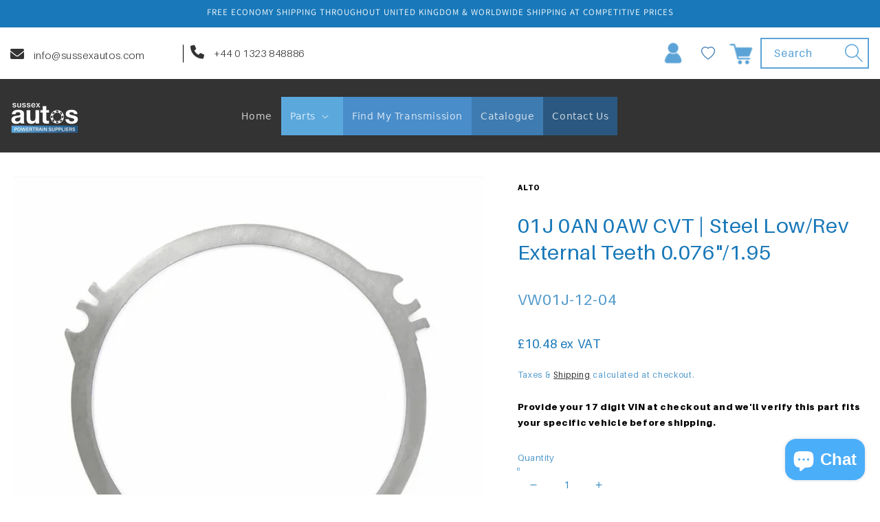

--- FILE ---
content_type: text/css
request_url: https://www.sussexautos.com/cdn/shop/t/30/assets/custom.css?v=133985248522137115071767794697
body_size: 1770
content:
@font-face{font-family:Aileron;src:url(/cdn/shop/files/Aileron-Light.woff2?v=1645122819) format("woff2"),url(/cdn/shop/files/Aileron-Light.woff?v=1645122819) format("woff");font-weight:300;font-display:swap}@font-face{font-family:Aileron;src:url(/cdn/shop/files/Aileron-Regular.woff2?v=1645129829) format("woff2"),url(/cdn/shop/files/Aileron-Regular.woff?v=1645129829) format("woff");font-weight:400;font-style:normal;font-display:swap}@font-face{font-family:Aileron;src:url(/cdn/shop/files/Aileron-Black.woff2?v=1645130093) format("woff2"),url(/cdn/shop/files/Aileron-Black.woff?v=1645130093) format("woff");font-weight:900;font-style:normal;font-display:swap}body,p{font-size:22px}button,input,textarea,body,a,p,h1,h2,h3,h4,h5,h6{font-family:Aileron}.banner-image-box img{max-width:100%;object-fit:cover}.header-wrapper{background:#333}.header-wrapper .header_top .lyt_sec .mail{border-right:1px solid #000;padding:0 10px 0 0}.outer_header_div .lyt_sec .tel{padding:0 0 0 10px}.header-wrapper .header_top .lyt_sec a{text-decoration:none;font-family:Aileron;font-size:20px;color:#333;font-weight:300}.outer_header_div .ryt_sec .header__icons{align-items:center}.header-wrapper .header_top .lyt_sec .mail i.fa-solid.fa-envelope,.outer_header_div .lyt_sec .tel i.fa-solid.fa-phone{padding-right:10px;width:30px;height:20px}.outer_header_div .ryt_sec .header__icons .header__icon--cart{margin:0}.outer_header_div .ryt_sec form.search.search-modal__form input{background:transparent;border:2px solid #5ba3d7;color:#5ba3d7}.outer_header_div .ryt_sec form.search.search-modal__form label.field__label{color:#5ba3d7}.outer_header_div .ryt_sec .search__button .icon{height:2.8rem;width:2.8rem;color:#5ba3d7}.outer_header_div .ryt_sec form.search.search-modal__form{max-width:160px}.list-menu--inline li{padding:7px 13px}.list-menu__item{padding-left:0;padding-right:0}.list-menu--inline li.menu_dsk_2{background:#5ba8dc}.list-menu--inline li.menu_dsk_3{background:#498dca}.list-menu--inline li.menu_dsk_4{background:#3e7bb0}.list-menu--inline li.menu_dsk_5{background:#2a5880}.list-menu--inline li.menu_dsk_6{background:#21496a}.list-menu--inline li.menu_dsk_7{background:#183852}.list-menu--inline li.menu_dsk_8{background:#152f44}.list-menu--inline li.menu_dsk_9{background:#102535}.list-menu--inline li.menu_dsk_10,.list-menu--inline li.menu_dsk_11,.list-menu--inline li.menu_dsk_12{background:#333}.banner-image-box{position:relative}.banner-image-box .banner-logo{position:absolute;top:50px}.banner-image-box img.banner-bg{width:100%}.banner-image-box .banner-text{position:absolute;bottom:66px;right:5%}.banner-image-box .banner-text p{margin:0;color:#fff;text-align:right;line-height:normal;font-family:Aileron;font-weight:400}.banner-image-box .banner-text p span{font-family:Aileron;font-weight:900}.bg-box .sec-header h1{margin:0;font-family:Aileron;font-weight:900;text-transform:uppercase;line-height:normal;padding:50px 0 12px;position:relative}.bg-box .sec-header h2{margin:0;font-family:Aileron;font-weight:900;color:#5ba3d7;text-transform:uppercase;line-height:normal;padding-bottom:30px}.sec-header{text-align:center}.icon-wrap{display:flex;justify-content:center;flex-wrap:nowrap}.icon-wrap .inner-icon-box{width:16.66%;max-width:100%;text-align:center;display:flex;flex-wrap:wrap;justify-content:center}.icon-wrap .inner-icon-box .inner_div{padding:30px 20px;display:flex;flex-wrap:wrap;justify-content:space-around;align-content:space-between}.icon-wrap .inner-icon-box .inner_div .icon{width:100%}.icon-wrap h3{color:#fff;font-weight:700;margin:10px 0 0}.inner-icon-box p{color:#fff;font-weight:lighter;line-height:25px}.inner-icon-box a{display:inline-block;background:#fff;text-decoration:none;text-transform:uppercase;font-weight:700;color:#67aede;padding:1px 16px}.chat-box{background:#333;padding:70px 0}.inner-chat-box{text-align:center}.chat-wrap{display:flex;justify-content:space-between}.chat-head h1,.chat-head p,.inner-chat-box h3,.inner-chat-box a{color:#fff}.chat-head h1{font-size:36px;font-weight:700;max-width:712px;margin:0 auto;padding:40px 0 0;position:relative}.chat-head p{font-size:22px;line-height:30px;font-weight:lighter}.inner-chat-box a{font-size:18px;text-decoration:none}.inner-chat-box h3{font-size:22px;font-weight:700;margin:20px 0 11px}.chat-head{text-align:center;margin:0 0 66px}.inner-chat-box .icon img{max-width:100%;max-height:76px}.bg-box{padding:70px 0}.testimonial-block-main{padding:70px 0;margin-top:150px}.testimonail-head h1{font-size:36px;font-weight:700;color:#333;padding:50px 0;position:relative;text-transform:uppercase}.test_box_content h3{font-size:23px;font-weight:700;margin:0;color:#333;padding:20px 0 10px}.test_box_content p{font-size:18px;color:#333;font-weight:lighter;line-height:26px;margin:0}.ship_inner{display:flex;width:100%;flex-wrap:wrap}.ship_lft,.ship_rlt{width:50%;position:relative}.ship_lft img,.ship_rlt img{max-width:100%;float:left;width:100%}.ship_inner_lft{position:absolute;top:0;right:5%;text-align:right;bottom:0;display:flex;flex-wrap:wrap;align-content:center}.ship_inner_rlt{position:absolute;top:0;left:5%;text-align:left;bottom:0;display:flex;flex-wrap:wrap;align-content:center}.ship_inner_lft h1,.ship_inner_rlt h1{color:#fff;font-size:36px;font-weight:700;letter-spacing:0;margin:0;text-align:right;width:100%}.ship_inner_lft h2{color:#fff;font-size:36px;font-weight:700;letter-spacing:0;margin:0;width:100%;text-align:right}.ship_inner_rlt h2{color:#fff;font-size:36px;font-weight:700;letter-spacing:0;margin:0;width:100%;text-align:left}.ship_inner_lft h3,.ship_inner_rlt h3{width:100%;font-size:30px;color:#fff;font-weight:500}.ship_inner_lft p,.ship_inner_rlt p{color:#fff;font-size:20px;font-weight:lighter;width:100%}.loyality-inner{padding:60px 0}.loyality-inner .loyality-left{width:30%;text-align:center}.loyality-content p{color:#fff;font-size:19px;line-height:25px}.loyality-content h1{font-size:36px;color:#fff;font-weight:700;margin:20px 0}.loyality-content h1 span{font-weight:lighter}.loyality-content h2{font-size:36px;color:#fff;font-weight:700;margin:20px 0}.loyality-content h2 span{font-weight:lighter}.loyality-content h3{color:#5ba8dc;margin:0;font-weight:600;font-size:21px}.field:after{box-shadow:unset!important}.newsletter-form__button{width:12.4rem!important}.newsletter-form__field-wrapper .field__button{background:#5ba8dc!important;color:#fff;padding:0 10px;font-size:21px;font-weight:700}.newsletter.news-style h2 span,.social-inner h1 span{color:#5ba8dc}.newsletter.news-style h2,.social-inner h1{color:#333;font-size:39px;font-weight:700;text-align:center}h2.footer-block__heading{color:#5ba8dc;font-weight:700;font-size:18px;margin:0;padding:0 0 13px;text-align:left!important}a.phone-text{display:block;text-decoration:none;font-size:15px;padding-bottom:5px}a.send-text{color:#5ba8dc;font-weight:lighter;text-decoration:none;font-size:15px}.footer-block__details-content .list-menu__item--link{font-size:18px!important;line-height:24px;font-weight:lighter}.footer-block__details-content p{font-size:17px}.footer-block.grid__item.footer-block--image{position:relative;display:flex;flex-direction:column;justify-content:flex-start;align-items:center}p.copy-style{font-size:13px;font-weight:lighter}.footer{margin-top:0!important}@media screen and (min-width: 750px){.page-width.chat-width-box{padding:0px 11rem}.footer-block.grid__item.footer-block--text{width:33%;display:flex;flex-direction:column;justify-content:flex-start}.footer-block.grid__item.footer-block--menu,.footer-block.grid__item.footer_social_login{width:20%;display:flex;flex-direction:column;justify-content:flex-start}}@media screen and (max-width: 767px){.chat-head p{font-size:18px}}@media screen and (max-width: 1199px) and (min-width: 768px){.icon-wrap .inner-icon-box{width:16.66%;max-width:100%;height:400px;text-align:center;display:flex;flex-basis:50%;flex-direction:row}.icon-wrap{display:flex;align-items:center;justify-content:center;flex-wrap:wrap!important}.ship_inner_lft p,.ship_inner_rlt p{font-size:14px}}@media screen and (min-width: 768px) and (max-width: 2000px){.banner-image-box .banner-text p{font-size:24px;font-weight:600;text-shadow:2px 2px #0006}.bg-box .sec-header h1{font-size:36px}.bg-box .sec-header h2{font-size:53px}.inner-icon-box h3{font-size:14px;display:block!important;width:100%}.inner-icon-box p{font-size:19px}}@media screen and (max-width: 767px){.banner-image-box .banner-text p{font-size:25px}.bg-box .sec-header h1{font-size:30px}.bg-box .sec-header h2{font-size:20px}.banner-image-box:before{z-index:-1}.inner-icon-box h3{font-size:14px;display:block!important;width:100%}.powertrain-block-main .inner_div .txt_div p br,.loyality-content h3 br,.loyality-content p br{display:none}.quote-form-box button.button,.form-inner-box button.button{text-align:center;display:flex;margin:0 auto}.electric-vehicle_txt_logo_main_div .flex p br{display:none}.icon-wrap .inner-icon-box{width:100%;max-width:100%;text-align:center;display:flex;flex-wrap:wrap;justify-content:center}.icon-wrap{display:flex!important;justify-content:center!important;flex-wrap:nowrap!important;flex-direction:column!important}}@media screen and (min-width: 768px) and (max-width: 1024px){.page-width.chat-width-box{padding:0px 2rem}.header-wrapper .header_top .lyt_sec a{font-size:15px}.outer_header_div .ryt_sec .header__icons .icon_div a,.outer_header_div .ryt_sec .header__icons span.wishlist_div{width:35px}.outer_header_div .ryt_sec .header__icons .icon_div a img,.outer_header_div .ryt_sec .header__icons span.wishlist_div img{width:100%}.ship_inner_lft h3,.ship_inner_rlt h3{font-size:18px}.clutc-shipping .ship_inner .innr{padding:20px 0 0!important}.ship_inner_lft p,.ship_inner_rlt p{font-size:14px}.loyality-content p br{display:none}}.catalogue-custom-page .header-wrapper,.catalogue-custom-page,.catalogue-custom-page .outer_header_div,.catalogue-custom-page .announcement-bar,.catalogue-custom-page .header{position:static!important;top:auto!important;z-index:auto!important}.catalogue-filter-container{position:sticky;top:50px;align-self:flex-start;min-width:250px;margin-left:10rem}body.template-page.page-catalogue-custom header{position:static!important;top:auto!important}.announcement-bar,.site-header__top,.header-wrapper{padding-top:0!important;padding-bottom:0!important;margin-top:0!important;margin-bottom:0!important;line-height:1.2!important}.site-header__top .grid{padding-top:0!important;padding-bottom:0!important}.catalogue-custom-page main{margin-top:0!important;padding-top:0!important}@media screen and (min-width: 1024px){.catalogue-custom-page main{margin-top:60px!important}}.header__submenu .list-menu__item,.header__submenu .header__menu-item{text-align:left!important;white-space:nowrap!important;line-height:1.3;padding:10px 16px!important;display:block}.header__submenu.list-menu--disclosure{padding:6px 0!important}.header__submenu{min-width:280px}.header__submenu .list-menu__item{justify-content:flex-start!important}[id^=HeaderMenu-MenuList]{min-width:280px;padding:6px 0!important}[id^=HeaderMenu-MenuList] .list-menu__item{text-align:left!important;white-space:nowrap!important;justify-content:flex-start!important;padding:10px 16px!important}.header__menu-item span,.list-menu--inline li{white-space:nowrap}.header__heading-logo{width:auto!important;height:auto!important;max-height:100px}.section-header .header{min-height:107px}.header__menu-item span,.list-menu__item span{font-family:system-ui,-apple-system,BlinkMacSystemFont,Segoe UI,sans-serif}.footer__list-social,.footer-block__details-content .list-social{justify-content:flex-start!important;text-align:left!important;padding-left:0!important}.footer__list-social li,.footer-block__details-content .list-social li{margin-left:0!important;margin-right:10px}
/*# sourceMappingURL=/cdn/shop/t/30/assets/custom.css.map?v=133985248522137115071767794697 */


--- FILE ---
content_type: text/css
request_url: https://cdn.shopify.com/extensions/e51a9f2b-3a5f-46b7-8650-ee8d4b4a070a/sussexnotifystock-3/assets/sussexnotifyonsoldout.css
body_size: -453
content:
#susnotifyonsoldoutpopup {
display: flex;
    flex-direction: column;
    align-items: center;
    bottom: 0;
    position: fixed;
    left: 50%;
    transform: translateX(-50%);
    justify-content: center;
    z-index: 99;
    font-size: 14px;
    padding-bottom: 60px;
    background: #fff;
    box-shadow: 0 0 9px 1px #cccccc;
    padding-right: 60px;
    padding-left: 60px;
	padding-top: 10px;
   
}
.susnotifyonsoldoutinnerclass {
  padding-top:20px;
  color: #333333;
  font-size: 16px;
}
#sussexnotifyemailtext {
  margin-right: 20px;
  width: 100%;
}
#sussexnotifyemailsuccess {
  margin-top: 30px;
}
.sussexnotifynumberandclosediv
{
	width: 100%;
    text-align: right;
}
#susnotifyonsoldoutparttitle {
	font-size:11px;
}

--- FILE ---
content_type: text/css
request_url: https://www.sussexautos.com/cdn/shop/t/30/assets/sussex-pred-search.css?v=146414587904442159681707989069
body_size: -345
content:
.sussex-search-line{border-left:1px dashed #5ba8dc;border-right:1px dashed #5ba8dc;height:auto}#predictive-search-results-list{background:#fff}.predictive-search__item{padding:0rem 2rem}.predictive-search__item-content .money{color:#333!important}.predictive-search__item-content .price{margin-top:unset}#predictive-search-products{color:#fff!important}.predictive-search__item--term{color:#333!important}.predictive-search{background:#fff!important}.predictive-search__item--term .icon-arrow{color:#333!important}.search_div{position:relative!important}.predictive-search__item-heading{color:#3e7cb0!important}.fontail>a{color:#363636!important}.sussex-line-image{height:70px}.sussex-line-title{text-align:center}@media screen and (min-width: 750px){.predictive-search{border-top:none;right:0;left:unset;width:400%}}@media screen and (max-width: 749px){.predictive-search{border-top:none;right:0;left:-200px;top:100%}}@media screen and (max-width: 430px){.predictive-search{border-top:none;right:0;left:-150px;top:100%}}.sussex-search-border-top-image{width:100%}.sps-price{display:flex}.sussex-line-image-div,.sussex-line-sku{width:20%;text-align:center}
/*# sourceMappingURL=/cdn/shop/t/30/assets/sussex-pred-search.css.map?v=146414587904442159681707989069 */


--- FILE ---
content_type: text/css
request_url: https://www.sussexautos.com/cdn/shop/t/30/assets/gear-page.css?v=120556734950705716791707989069
body_size: 337
content:
body.gradient.gear-box .gear-box-banner:before{display:none}.gear-box-banner h2,.gear-box-banner h3{text-shadow:0 3px 4px #585656}.gear-box-banner h2{font-size:60px}.gear-manual-automatic .bg_div{background-size:cover!important;background-position:center center!important;background-repeat:no-repeat!important;padding:30px 0}.gear-manual-automatic .outer_flx{display:flex;align-items:flex-start;justify-content:space-between;width:100%;flex-wrap:wrap}.gear-manual-automatic .outer_flx .lyt,.gear-manual-automatic .outer_flx .ryt{width:50%}.gear-manual-automatic .inner_flx{display:flex;align-items:center;flex-wrap:wrap;padding-bottom:5px}.gear-manual-automatic .inner_flx p{font-size:15px;padding-left:9px;margin:0;color:#fff}.gear-manual-automatic .outer_flx h2{font-size:30px;color:#fff;font-weight:700;margin:0;padding:0 0 20px}.gear-manual-automatic .outer_flx .ryt{text-align:right}.right-manual{column-count:2;margin-left:25%}.gear-box-main{background-size:100%!important;background-position:bottom right!important;background-repeat:no-repeat!important}.gear-part-box{position:relative}.bg-gear-wrap img{width:100%}.gear-main-cont .mail-gear a{color:#67aede}.gear-main-cont h2{font-weight:700;color:#67aede}.gear-main-cont .mail-gear h2{color:#67aede}.gear-main-cont h2 span{font-weight:lighter}.gear-head-tp h2{font-size:36px;font-weight:700;color:#fff;margin:0 auto;padding:40px 0 0;position:relative}.gear-head-tp h2:before{content:"";background-image:url(/cdn/shop/t/7/assets/Torque-bar-core.png?v=1647973214);background-repeat:no-repeat;background-size:contain;position:absolute;top:0;width:240px;height:10px;left:50%;transform:translate(-50%)}.gear-head-tp{text-align:center}.gear-box-main{padding:80px 0}.gear-content-sec p{font-size:15px;color:#fff;margin:0;padding:30px 0}.gear-content-sec{max-width:710px;margin:0 auto}.ship-bg-gear{line-height:0}.gear-ship-main{position:relative}.ship-bg-gear img{width:100%;max-width:100%}.gear-ship-head h2,.gear-ship-head h3,.gear-ship-head p{color:#fff}.gear-ship-head h2{font-size:36px;margin:0;padding:20px 0}.gear-ship-head h3{font-size:25px;margin:0;padding:0 0 20px}.gear-ship-head p{margin:0}.gear-ship-head{text-align:center;position:absolute;top:50%;left:0;right:0;transform:translateY(-50%)}.gear-chat-box .gear-chat-head h1,.gear-chat-box .gear-chat-head p,.gear-chat-box .gear-chat-inner h3,.gear-chat-box .gear-chat-inner a{color:#5ba8dc}.gear-news-box{background-size:100%!important;background-position:center center!important;background-repeat:no-repeat!important}.gear-news-box{padding:80px 0}.dicount-gear-img img{text-align:center;margin:0 auto;display:block}.gear-news-inner p{color:#fff;text-align:center;margin:0;padding:20px 0}.news-mail .gear_field_input{min-height:40px;padding:0 12px;border:none;font-size:17px}.news-mail{display:flex;justify-content:center}.news-mail button.gear-button{background:#2481c7;border:none;font-size:15px;padding:20px;text-transform:uppercase;font-weight:700;color:#fff}.news-mail .newsletter-form__field-wrapper,.news-mail .newsletter-form{max-width:100%}.many-more a{text-align:center;display:block;text-decoration:none;color:#333}@media only screen and (max-width: 767px){.gear-box-banner h2{font-size:20px}.gear-manual-automatic .outer_flx .lyt,.gear-manual-automatic .outer_flx .ryt{width:100%}.contact-inner-box{flex-direction:column}.gear-content-sec p{font-size:16px;color:#333}.gear-head-tp h2{color:#fff}.gear-box-main{padding:40px 20px}.gear-box-main{background-size:cover!important;background-position:center!important;width:100vw;height:700px}.gear-ship-head p{font-size:14px}.gear-ship-head h2{font-size:20px;padding:20px 0 0}.gear-ship-head h3{font-size:18px;padding:0 0 5px}.ship-bg-gear img{object-fit:cover;min-height:175px}.gear-news-box{background-size:cover!important}.gear-news-inner p{font-size:18px}.gear-manual-automatic .outer_flx h2{font-size:14px;padding:0 0 16px}.gear-manual-automatic .outer_flx .ryt{padding-top:35px}.right-manual{display:inline-grid}.gear-manual-automatic .inner_flx p{font-size:1.2rem}.gear-content-sec p br{display:none}}@media only screen and (min-width: 768px) and (max-width:1150px){.gear-box-banner h3{font-size:61px}.gear-main-cont .mail-gear a{font-size:20px}.contact-inner-box{flex-wrap:nowrap}.gear-main-cont h2{font-size:20px}.trans-mail h2{font-size:25px}.gear-head-tp h2{font-size:28px}.gear-content-sec p{font-size:16px}.gear-box-main{background-color:#5da4da!important}.collection-product-main-div .heading h2{font-size:26px}.gear-news-box{background-size:cover!important}.gear-ship-head h3{font-size:20px;padding:0 0 10px}.gear-ship-head h2{font-size:24px}.gear-ship-head p{font-size:18px}.right-manual{column-count:2;margin-left:0;position:absolute;right:17px}.gear-manual-automatic .inner_flx p{font-size:1.3rem}}.gear-product-box .slick-prev:before{background-image:url(/cdn/shop/files/fea-prod-left-arr.png?v=1646489897)}.gear-product-box button.slick-next.slick-arrow:before{background-image:url(/cdn/shop/files/fea-prod-right-arr.png?v=1646489897)}
/*# sourceMappingURL=/cdn/shop/t/30/assets/gear-page.css.map?v=120556734950705716791707989069 */


--- FILE ---
content_type: text/css
request_url: https://www.sussexautos.com/cdn/shop/t/30/assets/transmission-page.css?v=166646601573098459821707989069
body_size: 958
content:
.automatic-main{padding:80px 0 60px}.automatic-head h2{font-size:36px;font-weight:700;color:#fff;padding:50px 0;position:relative;margin:0;text-transform:uppercase}.automatic-head h2:before{content:"";background-image:url(/cdn/shop/files/manual-trans-top-bar-img.png?v=1645896534);background-repeat:no-repeat;background-size:contain;position:absolute;top:0;width:240px;height:10px;left:50%;transform:translate(-50%)}.automatic-head{text-align:center}.automatic-head p{padding:20px 0;margin:0;color:#fff;line-height:1.3}.speed-block{display:flex;flex-wrap:wrap;width:100%;justify-content:space-around;align-items:center;padding:40px 0}.speed-icon-box{margin-right:57px}.speed-lft{display:flex;flex-wrap:wrap;justify-content:space-around;align-items:center;width:70%}.speed-rlt{width:30%;text-align:center}.speed-icon-box img{width:100%;max-width:100%}.quote_lft_box .img-txt-box{position:relative;max-width:550px;text-align:right;margin-left:auto}.speed-rlt h2{color:#fff;font-weight:700;font-size:24px;margin:0;padding-bottom:20px}.speed-rlt p{color:#fff;margin:0;line-height:1.5}.bottom-automatic{display:flex;flex-wrap:wrap;width:100%;justify-content:center;align-items:center}.bottom-inner-icon{margin:auto;display:flex;align-items:center;justify-content:center}.bottom-inner-icon p{color:#fff;line-height:1.5;padding:0 20px;margin:0}.quote-form-rlt{width:40%}.quote-content-lft{width:50%;text-align:right}.qutote_inner{display:flex;flex-wrap:wrap;justify-content:flex-end;align-items:flex-end;width:100%;position:relative;padding-top:11%}.transmission_quote_section{padding:60px 0}.transmission_quote_section{padding:60px 0;background-size:cover!important;background-repeat:no-repeat!important;background-position:top left!important;height:100%;width:100%}.quote-form-rlt h3{color:#5ba5d9;font-size:23px;margin:0}.quote-form-rlt h2{font-size:36px;font-weight:700;margin:0;padding:0 0 20px;color:#333}.transmission_quote_section .form-box{width:100%;padding:0 4rem 0 10rem}.quote-form-box .field{padding:0 0 26px;flex-direction:column}.quote-form-box .field .field__input{border:2px solid #333}.quote-form-box .field .field__label{position:unset;color:#5ba8dc;font-weight:600;padding-bottom:6px}.quote-form-box button.button{text-transform:uppercase;background:#5ba8dc;font-size:20px;font-weight:700}.quote_lft_box p.p-phone-text,.quote_lft_box a{color:#333;font-size:17px;text-decoration:none;margin:0;padding:20px 0}.quote-img img{width:65%}.quote_lft_box p{line-height:1.4;margin:0;padding:0 0 40px}.quote-form-rlt h2 span{color:#5ba5d9}.contact-inner-box{display:flex;flex-wrap:wrap;width:100%;justify-content:space-around;align-items:center}.trans-cont-main{padding:40px 0}.trans-mail a{text-decoration:none;color:#2a5880}.trans-mail h2{font-size:36px;text-align:right;margin:0;font-weight:700;color:#2a5880;text-transform:uppercase}.contact-inner-box p{color:#2a5880;font-size:24px;line-height:1.4;margin:0}.top-heading{text-align:center}.top-heading h2{font-size:36px;font-weight:700;color:#fff;padding:50px 0;position:relative;margin:0;text-transform:uppercase}.top-heading h2:before{content:"";background-image:url(/cdn/shop/files/manual-trans-top-bar-img.png?v=1645896534);background-repeat:no-repeat;background-size:contain;position:absolute;top:0;width:240px;height:10px;left:50%;transform:translate(-50%)}.top-heading p{color:#fff;line-height:1.4;margin:0;padding:0 0 60px}.top_head_lft h4{font-size:20px;font-weight:700;margin:0;padding:0 0 16px;color:#5ba2d6}.top_inner_head{display:flex;flex-wrap:wrap;width:100%;justify-content:space-between;align-items:center;padding-bottom:40px}.top_head_lft{width:80%}.top_head_rlt{width:20%}.top_head_lft p{color:#fff;margin:0;line-height:1.6}.heading.trans-head .border_div{background:#fff}.heading.trans-head h2,.trans-product .txt_div p,.trans-product .txt_div span{color:#fff}.trans-product button.slick-prev.slick-arrow,.trans-product button.slick-next.slick-arrow{background:#fff}.transmission-banner p{color:#fff;font-size:40px;line-height:normal;margin:0;padding-left:16px}.trans-chat-box h1,.trans-chat-box p,.trans-chat-box h3,.trans-chat-box a{color:#2a5880}@media screen and (min-width: 768px) and (max-width: 1023px){.collection-product-main-div .heading .border_div{display:none!important}.bottom-inner-icon{width:100%;max-width:500px;margin:0 auto}.bottom-inner-icon p br{display:none}.qutote_inner{padding-top:0}.quote-content-lft{width:40%;text-align:right}.quote-form-rlt{width:60%}.transmission_quote_section .form-box{padding:0 2rem}.top_head_lft{width:70%}.top_head_rlt{width:30%}.collection-product-main-div .heading h2{font-size:30px;padding:0}.collection-product-main-div button.slick-prev.slick-arrow{right:7%;top:-20px}.collection-product-main-div button.slick-next.slick-arrow{top:-20px}.contact-inner-box p{font-size:21px}.contact-inner-box .cont-img{width:20%}.contact-inner-box .cont-img img{width:100%}.trans-mail h2{font-size:30px}.transmission-banner p{font-size:22px}}@media screen and (max-width: 767px){.collection-product-main-div .heading .border_div{display:none!important}.top_head_lft,.top_head_rlt{width:100%;text-align:center}.clutches-image-box:before{display:none!important}.contact-inner-box p{text-align:center;width:100%}.contact-inner-box .cont-img{padding:15px 0;width:100%;text-align:center}.trans-mail h2{text-align:center;font-size:30px}.quote_lft_box .img-txt-box{text-align:center;margin-left:unset}}@media screen and (min-width: 581px) and (max-width: 767px){.transmission-banner p{font-size:24px}.speed-lft{width:60%}.speed-rlt{width:40%}.bottom-inner-icon .bottom-icon-img{width:20%}.bottom-inner-icon p{width:80%}.bottom-inner-icon p br{display:none}.bottom-inner-icon{width:100%}.transmission_quote_section{background-image:unset!important;padding:25px 0}.quote-content-lft{width:100%;text-align:center}.quote-form-rlt{width:100%}.transmission_quote_section .form-box{width:100%;padding:0}.qutote_inner{padding-top:2%}.collection-product-main-div .heading h2{font-size:26px;padding:0;width:90%}.collection-product-main-div button.slick-prev.slick-arrow{top:-15px;right:10%}.collection-product-main-div button.slick-next.slick-arrow{top:-15px}}@media screen and (max-width: 580px){.transmission_quote_section{background-image:unset!important;padding:25px 0}.quote-content-lft{width:100%;text-align:center}.quote-form-rlt{width:100%}.transmission_quote_section .form-box{width:100%;padding:0}.transmission-banner p{font-size:12px;line-height:normal;padding:0}.clutches-wrap img{max-width:32%}.automatic-head h2,.collection-product-main-div .heading h2{font-size:24px}.collection-product-main-div .heading{padding:0 0 40px}.collection-product-main-div button.slick-prev.slick-arrow{top:0;right:unset;left:0}.collection-product-main-div button.slick-next.slick-arrow{right:0;top:0}.top-heading h2,.quote-form-rlt h2{font-size:24px}.collection-product-main-div .txt_div p{font-size:14px}.collection-product-main-div .heading h2{width:100%;display:block;text-align:center;padding:0}.collection-product-main-div{padding:25px 0 0}.speed-lft{width:40%}.speed-rlt{width:60%}.bottom-inner-icon .bottom-icon-img{width:20%}.bottom-inner-icon .bottom-icon-img img{width:100%}.bottom-inner-icon p{width:80%;display:block;font-size:16px}.speed-rlt h2{font-size:20px}.speed-rlt p{line-height:normal;font-size:16px}.bottom-inner-icon p br{display:none}.automatic-head .automatic-logo img{width:60%}.trans-mail h2{text-align:center}}.img-txt-box{position:relative}.img-txt-box p{color:#5ba8dc;font-weight:700;font-size:22px;position:relative;padding:0}.img-txt-box p:before{content:"";background-image:url(/cdn/shop/files/trans-identi-guide-arrw-img.png?v=1646478317);background-repeat:no-repeat;background-size:contain;position:absolute;top:29px;width:159px;height:166px;left:23%}@media screen and (max-width: 580px){.img-txt-box p{font-size:15px}.img-txt-box p:before{top:23px;width:78px;height:91px;left:2%}}@media screen and (max-width: 1023px){.transmission_quote_section{background:unset!important}}@media screen and (min-width: 768px) and (max-width: 1200px){.electric-vehicle-text-image .text{max-width:460px;right:0}}@media screen and (max-width: 767px){.image.hs---cshh--torque{height:400px}.electric-vehicle-text-image .text{max-width:300px;right:0}}@media screen and (min-width: 1025px) and (max-width: 1250px){.transmission-banner p{font-size:30px}.clutches-logo.transban-img- img{max-width:335px}}
/*# sourceMappingURL=/cdn/shop/t/30/assets/transmission-page.css.map?v=166646601573098459821707989069 */


--- FILE ---
content_type: text/javascript; charset=utf-8
request_url: https://www.sussexautos.com/search.js?q=id:%228029145301212%22&view=ymq.b2b
body_size: 4727
content:


  [
    
        {
            "id": 8029145301212,
            "title": "01J 0AN 0AW CVT | Steel Low\/Rev External Teeth 0.076\"\/1.95",
            "tags": ["01J","0AN","0AW","Audi","CVT","Steel Low\/Rev","Steel Low\/Rev External Teeth 0.076\"\/1.95","VAG"],
            "handle": "01j-0an-0aw-cvt-steel-low-rev-external-teeth-0-076-1-95",
            "type": "Steel Plate",
            "vendor": "Alto",
            "variants": [
                
                    {
                        "id": 43893729329372,
                        "title": "Default Title",
                        "price": 1048,
                        "compare_at_price": null,
                        "available": true,
                        "unit_price": null,
                        "base_measure": null,
                        "quantity_value": null
                    }
                    
                
            ],
            "available": true,
            "compare_at_price_max": 0,
            "compare_at_price_min": 0,
            "price": 1048,
            "compare_at_price": null,
            "price_max": 1048,
            "price_min": 1048,
            "collections": [
                
                    {
                        "id": 675671605628,
                        "title": "01J",
                        "tags": ["01J","01T","0AN","0AW","Audi","Corteco","CVT","Entrainment Pump","Forward Clutch Input Drum","Forward Clutch Input Drum (911AA)","Friction","Friction \u0026 Steel Plate Kit","Friction 40T","Friction Low\/Rev Internal Teeth","Gearbox Parts","Input Shaft Seal","Oil Feed Pipe","Oil Pump Seal","Overhaul Kit","Radial Oil Seal","Reverse Steel Clutch Plate","Reverse Steel Clutch Plate | 164 mm x 1.9 mm x 3T","Seat","Steel 26T","Steel Forward (Internal Teeth)","Steel Forward Internal Teeth","Steel Forward Internal Teeth 26T","Steel Low\/Rev","Steel Low\/Rev External Teeth 0.076\"\/1.95","Steel Low\/Rev External Teeth 0.098\"\/2.50 mm","Steel Low\/Reverse","Steel Low\/Reverse External Teeth 0.089\"\/2.25 mm","Steel Plate","VAG","VW"]
                    }
                    ,
                
                    {
                        "id": 402455068892,
                        "title": "Gearbox Parts",
                        "tags": ["0 Ring","01J","01T","02E","09A","09D","09G","09K","09M","0AM","0AM Electrical Parts","0AM Filters","0AM Hard Parts","0AM OHK","0AM Oil","0AM Sealing Ring Kit","0AM Shims","0AM Thrust Washer Bearing Kit","0AM Valve Body Parts","0AN","0AW","0B5","0BH","0BH Oil Service Kit","0BT","0CK","0D9","0DW","0GC","1-3-5 Reverse Clutch","10 Speed","10 Speed Friction Module Kit","10 Vane Kit","10L80","10L90","10R80","13 Vane Pump Rotor Kit","1st Reverse Friction","2","2-4 Brake Duty Solenoid","2-4 Brake Timing Solenoid","2-4-6 Clutch","200-4R","2nd 4th Brake Band","2nd Brake Friction","2nd Brake Steel Clutch Plate","3","3-4 Steel Clutch Plate","3-4 Steel Plate","350","350C","36RH","3AT","3L80","3L80HD","3N71B","400","451","470","4F27E","4L30E","4L40","4L40E","4L60","4L60-E","4L60-E-HD","4L60E","4L60E-HD","4L65-E","4L65E","4L70-E","4L70E","4L80E","4N71B","4R44E","4R55E","4T40","4T45","4T65E","5","54 Teeth","5A51","5A51R","5F31J","5HP18FLA","5HP19","5HP19FL","5HP19FLA","5HP19HL","5HP19HLA","5HP24","5HP24A","5HP30","5L40E","5L50E","5R44E","5R55E","5R55N","5RE5F22A","6","6DCT450","6DCT470","6F21WA","6F35","6HP19","6HP19 Shift Kit","6HP19 Valve Body Part","6HP19 Valve Body Parts","6HP21","6HP21 Valve Body Part","6HP21 Valve Body Parts","6HP26","6HP26 Oil Service Kit","6HP26 Shift Kit","6HP26 Valve Body Part","6HP26 Valve Body Parts","6HP28","6HP28 Valve Body Part","6HP28 Valve Body Parts","6HP32","6HP32 Shift Kit","6HP32 Valve Body Part","6HP32 Valve Body Parts","6HP34","6HP34 Valve Body Part","6HP626","6HP628","6R100","6R100 Valve Body Part","6R60","6R60 Shift Kit","6R60 Valve Body Part","6R75","6R75 Shift Kit","6R75 Valve Body Part","6R80","6R80 Oil","6R80 Shift Kit","6R80 Valve Body Part","6R80 Valve Body Parts","6T30","6T40","6T40E","6T45","6T50","7 Speed","700-R4","700R4","722.4","722.6","722.9","7224","7226","7G-DCT","845RE","8F35","8F45","8HP45","8HP50","8HP55","8HP55A","8HP55FL","8HP70","8HP70X","948TE","9HP48","A340","A341","A343","A343F","A350E","A40D","A4LD","A4LD-E","A540","A5AWF A760E","A5HF1","A604","A604 (41TE)","A650","A6GF1","A6GF2","A6LF1","A6LF1 Filter","A6LF1 Friction","A6LF1 Friction Kit","A6LF1 Hard Parts","A6LF2","A6LF3","A6MF1","A6MF1 Filter","A6MF1 Friction","A6MF1 Friction Kit","A6MF1 Hard Parts","A6MF2","A727","A750E","A750F","A760E","A760F","A760H","A761","A761E","A965","Accumulator Housing","Accumulator Piston","Acura","Adaptor Bridge Seal","Adjustable Detent Cable","AF13","AF17","AF21","AF23","AF23-5","AF33","AF33-5","AF40","AF40-6","AF50","AF50 Filter","AF50-8","Aftermarket","Aftermarket Friction","Aftermarket Mechatronic Housing","Aftermarket Transmission Filter","AG4","AG5","Aisin","Aisin Warner","Aj0","AL4","Alfa Romeo","Allomatic","Alto","AM General","AM6","ATC300","ATC350","ATC35L","ATC400","ATC450","ATC45L","ATC500","ATC700","ATF","ATF134","Audi","Audi Toolkit","Automatic Gearbox Parts","Automatic Transmission","Automatic Transmission Filter","Automatic Transmission Fluid","Autotrans Fluidmatic","Avanti","AW30-40LE","AW30-43LE","AW50-40LE","AW50-40LE\/LM","AW50-40LM","AW50-41LE","AW50-42LE","AW50-51","AW55-50","AW55-50SN","AW55-51","AW55-51LE","AW55-51SN","AW60-40","AW60-40LE","AW60-40LE\/SN","AW60-40SN","AW60-41","AW60-41\/SN","AW60-41SN","AW60-42LE","AW6AEL","AW80-40LE","AW80-40LS","AW81-40LE","AWF21","AWF8F35","AWF8F45","AWF8G55","Axle Shaft Seal","B-1 (2-6) Transmission Band","B1 + B2","B1 Overdrive","B1\/C2\/C3 Friction Clutch Plate","B2 2nd Brake Steel Clutch Plate","Ball Joint","Band","Bands","Bearing","Bearing \u0026 Sleeve Kit","Bearing Kit","Bearings","Beijing Auto","Bentley","Bespoke","Bespoke Kit","Billet Steel","Blue Print","BluePrint","BMW","Bonded Piston","Borg Warner","Borgward","Brake Band","Brake Band Assembly","Brake Bands","Bridge Seal","BTR","BTR M72","BTR M74","BTR M85","BTR M91","BTR M93","BTR M95","BTR M97","Buick","Bush","Bush Kit","Bushes","Bushing Kit","buyonehalf","BW55","C1","C1 1","C1 Forward Friction","C1 Forward Friction 136 x 1.7mm 49T","C1 Forward Friction 136 x 1.8mm 49T","C1\/K1 Clutch Drum","C1\/K1 Piston","C2 4","C2 Clutch Drum","C3","C3 Friction Underdrive","C3 Reverse","C4 Friction Underdrive","Cadillac","CD4E","CFT25","Chain","Chain for Oil Pump","Chain Repair Kit","Chang'An","ChangFeng","Chevrolet","Chrysler","Citroen","Clutch","Clutch \u0026 Sprocket Assembly","Clutch Cooling Control Valve Kit","Clutch Drum","Clutch Plate","Clutch Release Fork","Clutch Shim Kit","Clutch Slave Cylinder","Clutch Steels","Complete Clutch Drum","Complete Transmission","Control Arm","Control Arm Repair Kit","Cork Gasket","Corteco","Corvette","CTX","CVT","CVT 2","CVT-7","CVT2","Daewoo","Daihatsu","Datsun","DCT","DCT450","DCT451","DCT470","Deep Pan Filter","Deep Pan Transmission Filter","Differential","DL382","DL501","DL501-7Q","Dodge","Dongfeng","DPO","DQ200","DQ200 0HK","DQ200 Electrical Parts","DQ200 Filters","DQ200 Hard Parts","DQ200 Oil","DQ200 Sealing Ring Kit","DQ200 Shims","DQ200 Thrust Washer Bearing Kit","DQ200 Valve Body Parts","DQ250","DQ381","DQ500","DQ501","Drain level Plug","Drive Chain","Drive Shaft Seal","Driveshaft Seal","Drop-in Pump Flow Control Valve","Drum","DS","DSG","Dustcover Plate","DW250","E471B","E4N71B","Electrical Components","Electrical Parts","Entrainment Pump","Exedy","F09A","F09B","F10A","F1CJA","F1CJB","F1CJC","F3A (JF301H)","F4A51","F4AC1","F5A51","F5A5A-4","FA57","FAW","Fbei","Febi","Febi Bilstein","Fiat","Fiction Kit","Filter","Filter \u0026 Gasket Kit","Filter \u0026 Gasket Set","Filter (Deep Pan)","Filter (Shallow Pan)","Filter Kit","Filters","Filtran","Fitzall","Flange Kit Rear","Ford","Ford Friction Module Kit","Forward Clutch Input Drum","Forward Clutch Input Drum (911AA)","Forward Clutch Piston","Forward Clutch Sprag","Forward Fiction Clutch Plate 41T 2.1mm","Forward Piston Kit","Friction","Friction \u0026 Steel Plate Kit","Friction 1-2-3-4","Friction 1st\/Rev","Friction 1st\/Rev .098\" 2.5mm (Hi Perf)","Friction 2nd Brake","Friction 2nd Clutch","Friction 2nd Coast","Friction 30T","Friction 33T","Friction 36T","Friction 40T","Friction 41T","Friction 44T","Friction 54T","Friction 60T","Friction B2","Friction B2 Grooved 33Tx160mm","Friction B2 Low Reverse","Friction B3 Low Reverse","Friction C1","Friction C2","Friction C3","Friction Clutch 2nd (Int) Single Sided","Friction Clutch Kit","Friction Clutch Plate","Friction Clutch Plate B4 B5 1-2 Rev Brake 141x1.7mm 47T","Friction Coast One Sided Internal Teeth","Friction Disc Kit","Friction Forward","Friction Fwd\/Rev","Friction K2","Friction K2 Rear","Friction Kit","Friction Kit 3-4 Clutch High Performance Power Pack","Friction Low Reverse","Friction Low\/Rev Internal Teeth","Friction Overdrive","Friction Overrun","Friction Overrun 36T 2.00mm","Friction Plate","Friction Reverse Input 41T 1.78mm","Friction Reverse Overdrive","Frictions","Front Cover Seal","Front Pump Bush","Front Seal","Fuchs","GA6F21WA","GA724","GA8F11AW","GA8F22A","GA8F22AW","Gasket","Gasket Case","Gasket Molded Rubber","Gasket Oil Pan","Gasket Pan","Gasket Valve Body","Gasket Valve Body Lower","Gasket Valve Body Upper","Gasket-Oil Pan","Gaskets","Gear Oil","Gearbox Parts","Gears","Geely","General Motors","Geo","GM","GM250","GM400","GM700","GMC","Good Used","Guangzhou Auto","Haima","Haldex","Haldex Filters","Haldex Gen 4","Haldex Pumps","Haldex Service Kit","Hard Parts","Haval","High Energy Friction Clutch Plate","Holden","Honda","Hot","Hummer","Hydraulic Filter","Hydraulic Fluid","Hyundai","Infiniti","Inlet\/Front Axle Shaft Seal Differential","Input Shaft","Input Shaft Bearing","Input Shaft Seal","Input Speed Sensor","Input\/Output\/Turbine Speed Sensor","Internal Filter","Internal Oil Filter","Isuzu","JA5A-EL","Jaguar","Jatco","Jeep","JF009E","JF010E","JF011","JF011 Tools","JF011E","JF015","JF015 Bearing","JF015 Electrical Parts","JF015 Filter","JF015 Friction Kit","JF015 Gasket","JF015 Hard Parts","JF015 Metal Clad Seal","JF015 OHK","JF015 Sealing Ring Kit","JF015 Tools","JF015 Valve Body Parts","JF015E","JF015E (CVT)","JF015E Electrical Parts","JF015E Filter","JF015E Friction Kit","JF015E Gasket","JF015E Hard Parts","JF015E Metal Clad Seal","JF015E OHK","JF015E Sealing Ring Kit","JF015E Valve Body Parts","JF016","JF016E","JF016E\/JF017E","JF017","JF017E","JF018","JF506E","JF613E","JR403E","K1","K1 Friction","K2 Friction","K3 Clutch Plate","Kia","Kia\/Naza","L3N71B","L4N71B","LA4AEL","Lancia","Land Rover","Landwind","Leibao","Lexus","Liebao","Lifeguard 8","Lifeguard 9","Lincoln","Loom Kit","Lotus","Low Reverse Friction","Low Reverse Steel Clutch Plate 1.75mm 17T","LubeGard","LuK","Luxgen","M09","M20","M30","M32","M41","M41A","M45","M78 DSI","Mahindra","Main Case Gasket","Man","Manual Gearbox Parts","Manual Lever","Manual Shaft Seal","Manual Transmission Oil","Maruti-Suzuki","Mazda","MD8","Mechatronic","mechatronic connector sleeve","Mechatronic Filter","Mechatronic Housing","Mechatronic Sub Kit","Mercedes","Mercedes 722.4","Mercedes 7226","Mercedes 7229","Mercedes 724","Mercedes Benz","Mercedes-Benz","Mercury","Metal Clad Seal","MG","Mini","Mitsubishi","Mobil","MPS6","MT82","N282 Solenoid","N4A-EL","N4A-HL","N88 Solenoid","N89 Solenoid","N90 Solenoid","N91 Solenoid","Needle Bearing","Needle Cage Roller Bearing","Nissan","Nissan\/Datsun","NV225","O Ring","O Ring Kit","O-Ring","O-Ring Front Cover to Main Case O-Ring","OAW","OHK","Oil \u0026 Filter Service Kit","Oil And Fluids","Oil Drain Plug","Oil Feed Pipe","Oil Filter Removal Tool","Oil for Haldex Coupling","Oil Pan","Oil Pressure Sensor","Oil Pump","Oil Pump Drive Gear","Oil Pump for Mechatronic","Oil Pump Seal","Oil Service Kit","Oils \u0026 Fluids","Oldsmobile","Opel","Opel\/Vauxhall","Output Speed Sensor","Over Run Piston","Overhaul Kit","Overhaul Kit No Gaskets","Overhaul Kit without Pistons","Overhaul Parts","Oversized Clutch Cooling Control Valve Kit","Oversized Clutch D1\/E Control Valve Kit","Oversized Pressure Regulator Valve","Oversized Pressure Regulator Valve Kit","Oversized Pump Flow Control Valve","Pan Gasket","PDK","Peugeot","Piston","Piston Forward Clutch","Piston Kit","Pontiac","Porsche","Porsche Cayenne","Power Steering","Powerband","Powerglide","Precision International","Pressure Regulator Valve","Pressure Solenoid","Propshaft","Pulley \u0026 Chain Set","Pulley Tool Kit","Pump","Pump Assembly","Pump Body","Pump Bush","Pump Flow Control Valve","Pump Repair Kit","Pump rotor kit","Pump Seal","Pushbelt","R0F11A Hard Parts","R4A51","R5A51","R60","R61","Radial Oil Seal","Range Rover","Range Rover Evoque","Ravenol","Ravenol Haldex Service Kit","RE0F08A","RE0F09A","RE0F10A","RE0F10B","RE0F10D","RE0F10E","RE0F10H","RE0F10J","RE0F11A","RE0F11A Bearing","RE0F11A Electrical Parts","RE0F11A Filter","RE0F11A Friction Kit","RE0F11A Gasket","RE0F11A Hard Parts","RE0F11A Metal Clad Seal","RE0F11A OHK","RE0F11A Sealing Ring Kit","RE0F11A Valve Body Parts","RE4R01A","RE4R03A","RE5F01A","RE5F22","RE5F22A","RE5R05A","RE6F01A","Reaction Sun Gear Shell","Rear","Rear Cover Gasket","Rebuild Kit","REF10B","Renault","Repair Kit","Reverse Input Friction Clutch Plate 2.03mm","Reverse Input Steel Plate","Reverse Piston Kit","Reverse Steel Clutch Plate","Reverse Steel Clutch Plate | 164 mm x 1.9 mm x 3T","Ring Carrier Dog Clutch","Roewe","Rotor Sensor Pickup","Rover","Rubber Pan Gasket","Rubber Seal Kit","S-Tronic","S2 Solenoid","Saab","Samsung","Saturn","Schaeffler","Seal","Seal Kit","Seal Sub Kit For Rear Housing","Sealing Front Cover","Sealing Ring Kit","Seat","Sensor","Shaft Seal","Shaft Seal Differential","Shallow Transmission Filter","Shift Fork","Shift Fork Set","Shift Kit","Shift Rail Cap","Shift Rail Piston","Shift Solenoid","Shim Kit","Skoda","SL Solenoid Washer","Smart","SNR","Solenoid","Solenoid Bush","Solenoid Kit","Solenoid Modulator Valve Kit","Solenoid O Ring Kit","Solenoid Set","Sonnax","Speed Sensor","SPS6","Ssang Yong","Ssanyong","SST","Staff","Start Stop Pump","Start-Stop Pump Motor","Stator Pump Assembly","Steel","Steel 26T","Steel B1\/C3","Steel B1\/C3 (Small) 8T 107x1.8mm","Steel Clutch Plate","Steel Clutch Plate K3","Steel Cutch Plate","Steel Forward (Internal Teeth)","Steel Forward Internal Teeth","Steel Forward Internal Teeth 26T","Steel Kit","Steel Low\/Rev","Steel Low\/Rev External Teeth 0.076\"\/1.95","Steel Low\/Rev External Teeth 0.098\"\/2.50 mm","Steel Low\/Reverse","Steel Low\/Reverse External Teeth 0.089\"\/2.25 mm","Steel Module Kit","Steel Plate","Steel Plate 17T","Steel Plate 30T","Steel Plate K2","Steering and Suspension Components","SU1","Subaru","Sump Gasket","Sump Pan","Sump Pan Gasket","Suspension Components","Suzuki","SWM","TB-50LS","TB-60N","TB-60SN","TechPack USA","TeckPack USA","Teflon Coated Pump Bush","TF-60SN","TF-62SN","TF-71SC","TF-72SC","TF-73SC","TF-80SC","TF-80SD","TF-81SC","TF-82SC","TF60SN","TF62SN","TF72SC","TF80","TF80SC","TF81SC","TG-81","TG-81SC","TG-81SD","TG81","TG81 Filter","TG81 Friction","TG81SC","TG81SC Bush","TG81SC Filter","TG81SC Friction","TG81SC Hard Parts","TG81SC Metal Clad Seal","TH180","TH200","TH200-4R","TH200\/M16","TH325-4L","TH350","TH375","TH400","TH475","TH700-R4","THM-R2\/MT1","THM200","THM200-4R","THM200\/M29","THM200C\/MV9","THM325-4L","THM325-4L\/M57","THM375\/M39","THM400","THM475\/M40","THM700-R4","THM700-R4\/4L60\/MD8","Thread Lock","Tool","Tools","Torque Converter Seal","Torx head","Toyota","TR580","TR580E","TR60-SN","TR60SN","TR690","Transfer Box Chain","Transfer Box Manual Bearing Rebuild Kit","Transfer Case Chain","Transfer Case Fluid","Transfer Case Parts","Transfer Case Rebuild Kit","Transfer Case Shaft","Transfer Chain","Transfer Sprocket Assembly","Transgo","Transmission Additive","Transmission Band","Transmission Converter Release Regulator Valve Kit","Transmission Filter","Transmission Filter Cartridge (External)","Transmission Fluid","Transmission Fluid Additive","Transmission Fluid Protectant","Transmission Fluid Supplement","Transmission Lubricant","Transmission Oil","Transmission Supplement","TransTec","U140","U240","U340E","U440E","U441E","U811E","U811F","U880E","U880F","U881E","U881F","Upper Primary Pistion","USA-parts","V4A51","V4A5A","V5A51","V5A5A","VAG","Vale Body Parts","Valve Body","Valve Body Adaptor Bridge Seal","Valve Body Gasket","Valve Body Gasket Set","Valve Body Parts","Valve Body Screen Filter","Valve Body Shift Solenoid","Vauxhall","Venucia","Volkswagen","Volvo","VT1","VT1F","VT2","VW","W1CJA","W1CJC","W5A51","W6DGA","weekly special","Wiring Harness","Zaz","ZF","ZF6HP19","ZF6HP21","ZF6HP26","ZF6HP28","ZF6HP32","ZF6HP34","ZF9HP","ZF9HP48","Zhonghu","Zip Kit"]
                    }
                    
                
            ]
        }
        
    
  ]
